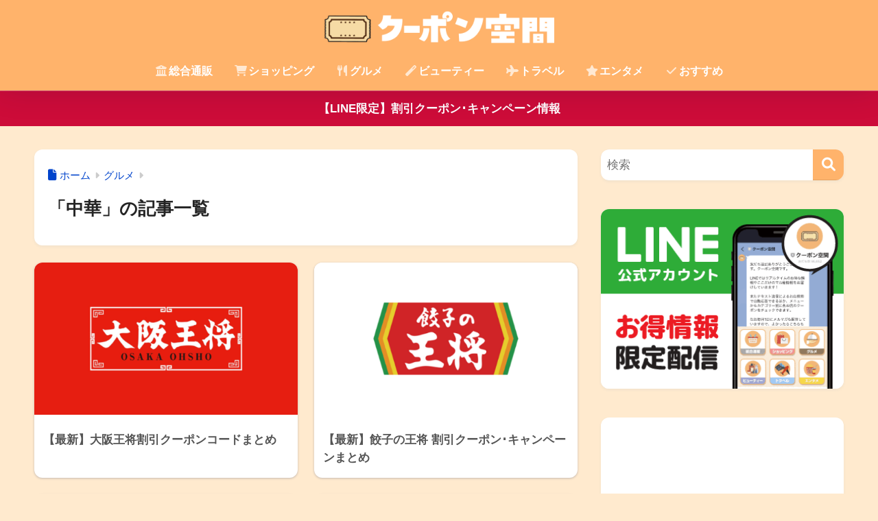

--- FILE ---
content_type: text/html; charset=utf-8
request_url: https://www.google.com/recaptcha/api2/aframe
body_size: 252
content:
<!DOCTYPE HTML><html><head><meta http-equiv="content-type" content="text/html; charset=UTF-8"></head><body><script nonce="R13M9RUC8MQ9MrYyIVVIkw">/** Anti-fraud and anti-abuse applications only. See google.com/recaptcha */ try{var clients={'sodar':'https://pagead2.googlesyndication.com/pagead/sodar?'};window.addEventListener("message",function(a){try{if(a.source===window.parent){var b=JSON.parse(a.data);var c=clients[b['id']];if(c){var d=document.createElement('img');d.src=c+b['params']+'&rc='+(localStorage.getItem("rc::a")?sessionStorage.getItem("rc::b"):"");window.document.body.appendChild(d);sessionStorage.setItem("rc::e",parseInt(sessionStorage.getItem("rc::e")||0)+1);localStorage.setItem("rc::h",'1769620387050');}}}catch(b){}});window.parent.postMessage("_grecaptcha_ready", "*");}catch(b){}</script></body></html>

--- FILE ---
content_type: application/javascript; charset=utf-8;
request_url: https://dalc.valuecommerce.com/app3?p=887564093&_s=https%3A%2F%2Fgood-summary.com%2Fcategory%2Ffood%2Fchinese&vf=iVBORw0KGgoAAAANSUhEUgAAAAMAAAADCAYAAABWKLW%2FAAAAMElEQVQYV2NkFGP4n5HizGDRdpCBsTyG%2Bf90pTMMf3jMGBh3c3X9D3i2jCFN4AIDAPl6DbDtpYfjAAAAAElFTkSuQmCC
body_size: 22653
content:
vc_linkswitch_callback({"t":"697a43a1","r":"aXpDoQAMG8oDDn7PCooAHwqKC5baVQ","ub":"aXpDoQAEd1wDDn7PCooFuwqKC%2FAwcQ%3D%3D","vcid":"F8C_eTL4tRusBqqRT_FWETyWy5xvPJztm6V96gqDH7hWf0YUy4kQ3MLzxh9eUvnz","vcpub":"0.793546","www.kakuyasu.co.jp":{"a":"2817471","m":"3408487","g":"3d6846f98c"},"www.notosiki.co.jp":{"a":"2891832","m":"3663505","g":"953bc8ec8c"},"www.levi.jp":{"a":"2857149","m":"3016733","g":"8c3059198c"},"ebookjapan.yahoo.co.jp":{"a":"2349414","m":"2103493","g":"a823ebc9a0","sp":"dealerid%3D40001"},"www.softbank.jp":{"a":"2735404","m":"3208331","g":"7ce8c2a88c"},"g-tune.jp":{"a":"2855198","m":"3547822","g":"49912c998c"},"jal.co.jp/tour":{"a":"2425691","m":"2404028","g":"e97d1f908c"},"nihonyouth-travel.co.jp":{"a":"2912068","m":"3019844","g":"7e4f31628c"},"dev.shopjapan.co.jp":{"a":"2897578","m":"3697474","g":"f5d88e0a8c"},"jal.co.jp/jp/ja/domtour":{"a":"2425691","m":"2404028","g":"e97d1f908c"},"shop.tomizawa.co.jp":{"a":"2751173","m":"3281207","g":"598278058c"},"nec-lavie.jp":{"a":"2807513","m":"3388586","g":"c88f4815b0","sp":"sc_cid%3Djp%3Aaffiliate%3Atgniag"},"www.asoview.com":{"a":"2698489","m":"3147096","g":"824dd5a18c"},"www3.nec-lavie.jp":{"a":"2807513","m":"3388586","g":"c88f4815b0","sp":"sc_cid%3Djp%3Aaffiliate%3Atgniag"},"travel.yahoo.co.jp":{"a":"2761515","m":"2244419","g":"246d71898c"},"shop.keionet.com":{"a":"2756206","m":"3283001","g":"369c03668c"},"motton-japan.com":{"a":"2874689","m":"3410376","g":"b91311bf8c"},"www.lecreuset.co.jp":{"a":"2706204","m":"3209469","g":"5dfb46498c"},"www.666-666.jp":{"a":"2914666","m":"3731075","g":"f1a6744d8c"},"adidas.jp":{"a":"2913075","m":"2800242","g":"96f0a947d5","sp":"utm_source%3Dvaluecommerce%26utm_medium%3Dpps%26utm_campaign%3DMylink"},"honto.jp":{"a":"2684806","m":"2340879","g":"2334aacaa2","sp":"partnerid%3D02vc01"},"bit.ly":{"a":"2773224","m":"3267352","g":"660654fdd8","sp":"utm_source%3Dvc%26utm_medium%3Daffiliate%26utm_campaign%3Dproduct_detail"},"search3.auctions.yahoo.co.jp":{"a":"2244236","m":"2280965","g":"2aaf41078c"},"www.daimaru-matsuzakaya.jp":{"a":"2427527","m":"2304640","g":"64fa40e18c"},"www.shiffon-online.jp":{"a":"2881471","m":"3535728","g":"452cd2268c"},"hana-yume.net":{"a":"2608748","m":"3032995","g":"5cec4adbca","sp":"utm_source%3Doem%26utm_medium%3Dvc%26utm_campaign%3Dmylink"},"gift.daiei.co.jp":{"a":"2831157","m":"2690745","g":"079eb1d58c"},"www.jtbonline.jp":{"a":"2549714","m":"2161637","g":"6c265a00bb","sp":"utm_source%3Dvcdom%26utm_medium%3Daffiliate"},"skyticket.jp":{"a":"2216077","m":"2333182","g":"8f596d3d9f","sp":"ad%3DVC_sky_dom"},"cotta.jp":{"a":"2472985","m":"2751799","g":"73e196cd8c"},"akachan.omni7.jp":{"a":"2715882","m":"3209800","g":"1c7d83318c"},"ymall.jp":{"a":"2462253","m":"2732707","g":"9f77f3fe8c"},"7netshopping.jp":{"a":"2602201","m":"2993472","g":"52e834288c"},"golf-jalan.net":{"a":"2624385","m":"3041921","g":"b7dee5928c"},"www.cilabo-shop.com":{"a":"2894033","m":"3683337","g":"01c4380a8c"},"jtrip.co.jp":{"a":"2893108","m":"2409616","g":"2054c1e98c"},"lp.ankerjapan.com":{"a":"2811827","m":"3397687","g":"8db008a68c"},"shopping.geocities.jp/fit-chan":{"a":"2890326","m":"3666016","g":"365ab9038c"},"almado.jp":{"a":"2833628","m":"2933684","g":"858444fc8c"},"shop.adidas.jp":{"a":"2913075","m":"2800242","g":"96f0a947d5","sp":"utm_source%3Dvaluecommerce%26utm_medium%3Dpps%26utm_campaign%3DMylink"},"www.ci-labo.com":{"a":"2894033","m":"3683337","g":"01c4380a8c"},"mini-shopping.yahoo.co.jp":{"a":"2821580","m":"2201292","g":"18d7f56b8c"},"bookwalker.jp":{"a":"2881505","m":"3024140","g":"94d04e038c"},"auctions.yahoo.co.jp":{"a":"2244236","m":"2280965","g":"2aaf41078c"},"www.ja-town.com":{"a":"2425371","m":"2130357","g":"b4f211a18c"},"search.auctions.yahoo.co.jp":{"a":"2244236","m":"2280965","g":"2aaf41078c"},"www.adidas.jp":{"a":"2913075","m":"2800242","g":"96f0a947d5","sp":"utm_source%3Dvaluecommerce%26utm_medium%3Dpps%26utm_campaign%3DMylink"},"voi.0101.co.jp":{"a":"2913665","m":"3654069","g":"77b65ed88c"},"st-www.rurubu.travel":{"a":"2550407","m":"2366735","g":"8f66bdb4c3","sp":"utm_source%3Dvaluecommerce%26utm_medium%3Daffiliate"},"www.ozmall.co.jp":{"a":"2686083","m":"2209755","g":"b6f8dd5a8c"},"ff.estage.seventrust.co.jp":{"a":"2246416","m":"2401715","g":"2d4999e28c"},"paypaymall.yahoo.co.jp":{"a":"2821580","m":"2201292","g":"18d7f56b8c"},"www-dev.knt.co.jp":{"a":"2918660","m":"2017725","g":"b579968e8c"},"www.taylormadegolf.jp":{"a":"2910760","m":"3727325","g":"bf5523e28c"},"arctiwolf.developlcj.net":{"a":"2706204","m":"3209469","g":"5dfb46498c"},"www.daiei.co.jp":{"a":"2831157","m":"2690745","g":"079eb1d58c"},"jal.co.jp/domtour":{"a":"2425691","m":"2404028","g":"e97d1f908c"},"www.billys-tokyo.net":{"a":"2781788","m":"3339421","g":"6fe52faf8c"},"check.yamada-denkiweb.com":{"a":"2431450","m":"2241345","g":"c4f1e32e8c"},"azwww.yamada-denkiweb.com":{"a":"2431450","m":"2241345","g":"c4f1e32e8c"},"www.nec.lenovouat.com":{"a":"2807513","m":"3388586","g":"c88f4815b0","sp":"sc_cid%3Djp%3Aaffiliate%3Atgniag"},"jamjamtour.jp":{"a":"2912068","m":"3019844","g":"7e4f31628c"},"colleize.com":{"a":"2873627","m":"3607997","g":"7a548f678c"},"shared.ablenet.jp":{"a":"2590548","m":"2135779","g":"eb3ce5918c"},"admane.jp":{"a":"2809620","m":"3395140","g":"e5678968b4","sp":"source%3Dad.valuecommerce.airtrip.jp"},"world.co.jp":{"a":"2376247","m":"2209887","g":"f40c2c2d149","sp":"utm_source%3Dvc%26utm_medium%3Daffiliate%26utm_campaign%3Dwos%26_adp_c%3Dwa%26_adp_e%3Dc%26_adp_u%3Dp%26_adp_p_md%3D2072%26_adp_p_cp%3D24546%26_adp_p_agr%3D8012471%26_adp_p_ad%3D3494116"},"www.kensei-online.com":{"a":"2742518","m":"3254397","g":"2fc482878c"},"www.rurubu.travel":{"a":"2550407","m":"2366735","g":"8f66bdb4c3","sp":"utm_source%3Dvaluecommerce%26utm_medium%3Daffiliate"},"www.larachristie.jp":{"a":"2808710","m":"3369957","g":"5ee2e5898c"},"biz.travel.yahoo.co.jp":{"a":"2761515","m":"2244419","g":"246d71898c"},"levi.jp":{"a":"2857149","m":"3016733","g":"8c3059198c"},"www.bk1.jp":{"a":"2684806","m":"2340879","g":"2334aacaa2","sp":"partnerid%3D02vc01"},"www.expedia.co.jp":{"a":"2438503","m":"2382533","g":"9a857376d0","sp":"eapid%3D0-28%26affcid%3Djp.network.valuecommerce.general_mylink."},"jal.co.jp/jp/ja/tour":{"a":"2425691","m":"2404028","g":"e97d1f908c"},"www.stormst.com":{"a":"2485736","m":"614","g":"ab727bad88"},"www.bebe-mall.jp":{"a":"2892125","m":"3669856","g":"c55b85d98c"},"flagshop.jp":{"a":"2729066","m":"2603600","g":"61e4be9ee3","sp":"id%3Dvc_general%26utm_source%3Dvc%26utm_medium%3Daffiliate%26utm_campaign%3Dgeneral"},"cm-13786.csolution.jp":{"a":"2910760","m":"3727325","g":"bf5523e28c"},"kumapon.jp":{"a":"2473767","m":"2740569","g":"4f6f1af7a1","sp":"uiaid%3Dxx2ba0007"},"global-root-g3.chain-demos.digicert.com":{"a":"2918660","m":"2017725","g":"b579968e8c"},"www.netmile.co.jp":{"a":"2438503","m":"2382533","g":"9a857376d0","sp":"eapid%3D0-28%26affcid%3Djp.network.valuecommerce.general_mylink."},"sp.jal.co.jp/tour":{"a":"2425691","m":"2404028","g":"e97d1f908c"},"lohaco.yahoo.co.jp":{"a":"2686782","m":"2994932","g":"918bfe528c"},"jamexp.jp":{"a":"2912068","m":"3019844","g":"7e4f31628c"},"honto.jp/ebook":{"a":"2699886","m":"3198763","g":"1a9a3280b7","sp":"partnerid%3D02vcnew%26cid%3Deu_eb_af_vc"},"furusato.asahi.co.jp":{"a":"2875238","m":"3617634","g":"6eb356e98c"},"previewshop.adidas.jp":{"a":"2913075","m":"2800242","g":"96f0a947d5","sp":"utm_source%3Dvaluecommerce%26utm_medium%3Dpps%26utm_campaign%3DMylink"},"www.murauchi.co.jp":{"a":"2328301","m":"26","g":"4520a4e587"},"shopap.lenovo.com":{"a":"2680394","m":"218","g":"25e661a0a9","sp":"cid%3Djp%3Aaffiliate%3Adsry7f"},"beauty.rakuten.co.jp":{"a":"2762004","m":"3300516","g":"211f06628c"},"www.matsukiyococokara-online.com":{"a":"2494620","m":"2758189","g":"fdc6823a8c"},"shop.koikeya.co.jp":{"a":"2893887","m":"3649803","g":"fb3cf44a8c"},"www2.mouse-jp.co.jp":{"a":"2855198","m":"3547822","g":"49912c998c"},"sp.jal.co.jp/intltour":{"a":"2910359","m":"2403993","g":"5d965ce58c"},"www.ikyu.com":{"a":"2675907","m":"221","g":"8e31c58988"},"www.solaseedair.jp":{"a":"2426783","m":"2581798","g":"5759887bc3","sp":"utm_source%3Dvaluecommerce%26utm_medium%3Daffiliate"},"welove.expedia.co.jp":{"a":"2438503","m":"2382533","g":"9a857376d0","sp":"eapid%3D0-28%26affcid%3Djp.network.valuecommerce.general_mylink."},"www.net-chuko.com":{"a":"2507240","m":"2763191","g":"e19c11a78c"},"www.ishibashi.co.jp":{"a":"2101366","m":"2164330","g":"e6efcafe8c"},"www.jtb.co.jp/kaigai":{"a":"2915989","m":"2214108","g":"b60867728c"},"tomiz.bizproject.biz":{"a":"2751173","m":"3281207","g":"598278058c"},"tobutoptours.jp":{"a":"2888782","m":"3658999","g":"4da18e008c"},"ac-secure.kaimonoform.com":{"a":"2874689","m":"3410376","g":"b91311bf8c"},"furunavi.jp":{"a":"2773224","m":"3267352","g":"660654fdd8","sp":"utm_source%3Dvc%26utm_medium%3Daffiliate%26utm_campaign%3Dproduct_detail"},"rc.d.booklive.jp":{"a":"2731662","m":"3216479","g":"27e8e6cce6","sp":"utm_source%3Dspad%26utm_medium%3Daffiliate%26utm_campaign%3D102%26utm_content%3Dnormal"},"10.240.161.147:8101":{"a":"2735404","m":"3208331","g":"7ce8c2a88c"},"online.nojima.co.jp":{"a":"2428656","m":"2036496","g":"488e73428c"},"www.netoff.co.jp":{"a":"2136893","m":"2134717","g":"d0563e328c"},"dep.tc":{"a":"2756206","m":"3283001","g":"369c03668c"},"brand.asoview.com":{"a":"2698489","m":"3147096","g":"824dd5a18c"},"www.matsukiyo.co.jp":{"a":"2494620","m":"2758189","g":"fdc6823a8c"},"rurubu.travel":{"a":"2550407","m":"2366735","g":"8f66bdb4c3","sp":"utm_source%3Dvaluecommerce%26utm_medium%3Daffiliate"},"ssx.xebio-online.com":{"a":"2542200","m":"2801897","g":"70443a1b8c"},"hands.net":{"a":"2505928","m":"2288842","g":"0a4a06b98c"},"akachan.7netshopping.jp":{"a":"2715882","m":"3209800","g":"1c7d83318c"},"s.kumapon.jp":{"a":"2473767","m":"2740569","g":"4f6f1af7a1","sp":"uiaid%3Dxx2ba0007"},"coupon.kitamura.jp":{"a":"2451310","m":"2215383","g":"cfa25e638c"},"fujimaki-select.com":{"a":"2654863","m":"3027647","g":"233b4c0d8c"},"kinokuniya.co.jp":{"a":"2118836","m":"2195689","g":"7a9be8e88c"},"shop.kitamura.jp":{"a":"2451310","m":"2215383","g":"cfa25e638c"},"enet-japan.com":{"a":"2428656","m":"2036496","g":"488e73428c"},"cm-13624.csolution.jp":{"a":"2894033","m":"3683337","g":"01c4380a8c"},"www.ablenet.jp":{"a":"2590548","m":"2135779","g":"eb3ce5918c"},"sp.fujitv-flower.net":{"a":"2429961","m":"2604992","g":"855cc7d08c"},"jalan.net":{"a":"2513343","m":"2130725","g":"cb3f54008c"},"seijoishii.com":{"a":"2483264","m":"2776692","g":"92ca9f328c"},"rlx.jp":{"a":"2887516","m":"3274083","g":"ceafda258c"},"shopkoikeyacojp.ecbeing.biz":{"a":"2893887","m":"3649803","g":"fb3cf44a8c"},"ec.tsuruyagolf.co.jp":{"a":"2846671","m":"3499362","g":"ce1a6f048c"},"approach.yahoo.co.jp":{"a":"2821580","m":"2201292","g":"18d7f56b8c"},"www.test-nursery.com":{"a":"2793763","m":"2501201","g":"d9af3bb48c"},"www.knt.co.jp":{"a":"2918660","m":"2017725","g":"b579968e8c"},"dev.r-rlx.jp":{"a":"2887516","m":"3274083","g":"ceafda258c"},"l":5,"www.seijoishii.com":{"a":"2483264","m":"2776692","g":"92ca9f328c"},"www.flowerfarm.co.jp":{"a":"2246416","m":"2401715","g":"2d4999e28c"},"p":887564093,"www.kimono-365.jp":{"a":"2675745","m":"3147129","g":"85dd8aa2d3","sp":"utm_source%3Dvc%26utm_medium%3Daffiliate%26utm_campaign%3DAffiliate"},"s":3385560,"www.ec-current.com":{"a":"2509308","m":"2492453","g":"5b18e79e8c"},"mouse-jp.co.jp":{"a":"2855198","m":"3547822","g":"49912c998c"},"qoo10.jp":{"a":"2858864","m":"3560897","g":"6d1d365e8c"},"unext.jp":{"a":"2797180","m":"3305594","g":"479ed6fbcb","sp":"cid%3DD33139%26adid%3DVC1%26alp%3D1%26alpad%3D1%26alpge%3D1"},"www.murauchi.com":{"a":"2328301","m":"26","g":"4520a4e587"},"softbank.jp":{"a":"2909349","m":"2326201","g":"ca84c4d38c"},"intltoursearch.jal.co.jp":{"a":"2910359","m":"2403993","g":"5d965ce58c"},"www.cambio.co.jp":{"a":"2567981","m":"2962629","g":"da58384e8c"},"renta.papy.co.jp/renta/sc/frm/item":{"a":"2302765","m":"2433833","g":"65454b6198","sp":"ref%3Dvc"},"tabelog.com":{"a":"2797472","m":"3366797","g":"ff9332d28c"},"testshop.adidas.jp":{"a":"2913075","m":"2800242","g":"96f0a947d5","sp":"utm_source%3Dvaluecommerce%26utm_medium%3Dpps%26utm_campaign%3DMylink"},"papy.co.jp/vcdummy":{"a":"2302765","m":"2433833","g":"65454b6198","sp":"ref%3Dvc"},"www.fujitv-flower.net":{"a":"2429961","m":"2604992","g":"855cc7d08c"},"7net.omni7.jp":{"a":"2602201","m":"2993472","g":"52e834288c"},"www.shopjapan.co.jp":{"a":"2897578","m":"3697474","g":"f5d88e0a8c"},"m.camper.com":{"a":"2831136","m":"3454300","g":"436dbe288c"},"video.unext.jp":{"a":"2797180","m":"3305594","g":"479ed6fbcb","sp":"cid%3DD33139%26adid%3DVC1%26alp%3D1%26alpad%3D1%26alpge%3D1"},"www-test.daimaru-matsuzakaya.jp":{"a":"2427527","m":"2304640","g":"64fa40e18c"},"booklive.jp":{"a":"2731662","m":"3216479","g":"27e8e6cce6","sp":"utm_source%3Dspad%26utm_medium%3Daffiliate%26utm_campaign%3D102%26utm_content%3Dnormal"},"www.jtrip.co.jp":{"a":"2893108","m":"2409616","g":"2054c1e98c"},"shop.elecom.co.jp":{"a":"2423127","m":"2505544","g":"2c17f37e8c"},"furusatohonpo.jp":{"a":"2817906","m":"3414447","g":"987e58438c"},"www.dadway-onlineshop.com":{"a":"2601229","m":"3024130","g":"d453477b8c"},"restaurant.ikyu.com":{"a":"2349006","m":"2302203","g":"84fe409f8c"},"www3.lenovo.com":{"a":"2680394","m":"218","g":"25e661a0a9","sp":"cid%3Djp%3Aaffiliate%3Adsry7f"},"app.furunavi.jp":{"a":"2773224","m":"3267352","g":"660654fdd8","sp":"utm_source%3Dvc%26utm_medium%3Daffiliate%26utm_campaign%3Dproduct_detail"},"www.nursery.co.jp":{"a":"2793763","m":"2501201","g":"d9af3bb48c"},"www.lenovo.com":{"a":"2680394","m":"218","g":"25e661a0a9","sp":"cid%3Djp%3Aaffiliate%3Adsry7f"},"www.suplinx.com":{"a":"2851654","m":"3338677","g":"39ed31758c"},"postcard.kitamura.jp":{"a":"2876604","m":"2717035","g":"26fd57538c"},"www.video.unext.jp":{"a":"2797180","m":"3305594","g":"479ed6fbcb","sp":"cid%3DD33139%26adid%3DVC1%26alp%3D1%26alpad%3D1%26alpge%3D1"},"shop.akachan.jp":{"a":"2715882","m":"3209800","g":"1c7d83318c"},"www.kitamura-print.com":{"a":"2876604","m":"2717035","g":"26fd57538c"},"www.ark-pc.co.jp":{"a":"2489971","m":"2783092","g":"52a71d7e8c"},"unext.bookplace.jp":{"a":"2797180","m":"3305594","g":"479ed6fbcb","sp":"cid%3DD33139%26adid%3DVC1%26alp%3D1%26alpad%3D1%26alpge%3D1"},"vector.co.jp":{"a":"2425375","m":"2296205","g":"318c09748c"},"depaco.daimaru-matsuzakaya.jp":{"a":"2883789","m":"3620747","g":"af4f030f8c"},"jalan.net/dp":{"a":"2656064","m":"3119242","g":"b3e2494cab","sp":"vos%3Dafjadpvczzzzx00000001"},"supersports.co.jp":{"a":"2542200","m":"2801897","g":"70443a1b8c"},"www.jtb.co.jp/kokunai_htl":{"a":"2549714","m":"2161637","g":"6c265a00bb","sp":"utm_source%3Dvcdom%26utm_medium%3Daffiliate"},"furusato-special.asahi.co.jp":{"a":"2875238","m":"3617634","g":"6eb356e98c"},"www.animate-onlineshop.jp":{"a":"2805589","m":"3357128","g":"b125621d8c"},"tour.jtrip.co.jp":{"a":"2893108","m":"2409616","g":"2054c1e98c"},"sp.jal.co.jp/domtour":{"a":"2425691","m":"2404028","g":"e97d1f908c"},"reuse.ishibashi.co.jp":{"a":"2101366","m":"2164330","g":"e6efcafe8c"},"www.nec-lavie.jp":{"a":"2807513","m":"3388586","g":"c88f4815b0","sp":"sc_cid%3Djp%3Aaffiliate%3Atgniag"},"www.eflora.co.jp":{"a":"2802196","m":"2105846","g":"a779a94b8c"},"external-test-pc.staging.furunavi.com":{"a":"2773224","m":"3267352","g":"660654fdd8","sp":"utm_source%3Dvc%26utm_medium%3Daffiliate%26utm_campaign%3Dproduct_detail"},"www.print-happy.com/pc/index.asp":{"a":"2876604","m":"2717035","g":"26fd57538c"},"necdirect.jp":{"a":"2807513","m":"3388586","g":"c88f4815b0","sp":"sc_cid%3Djp%3Aaffiliate%3Atgniag"},"www.orbis.co.jp":{"a":"2805951","m":"3376015","g":"29cbb848e6","sp":"pcd%3D40000134%26plnkcd%3D54627%26pmcd%3Dj03%26pmsegcd%3D27%26pagtcd%3D10%26pcdflg%3D1"},"www.koikeya-online.jp":{"a":"2893887","m":"3649803","g":"fb3cf44a8c"},"store.hpplus.jp":{"a":"2729066","m":"2603600","g":"61e4be9ee3","sp":"id%3Dvc_general%26utm_source%3Dvc%26utm_medium%3Daffiliate%26utm_campaign%3Dgeneral"},"meito.knt.co.jp":{"a":"2918660","m":"2017725","g":"b579968e8c"},"global-root-g2.chain-demos.digicert.com":{"a":"2918660","m":"2017725","g":"b579968e8c"},"shaddy.jp":{"a":"2792239","m":"2467269","g":"1968fee0ad","sp":"aid%3Daffiliate%26uiaid%3Dafl"},"supersports.com":{"a":"2542200","m":"2801897","g":"70443a1b8c"},"st-plus.rurubu.travel":{"a":"2550407","m":"2366735","g":"8f66bdb4c3","sp":"utm_source%3Dvaluecommerce%26utm_medium%3Daffiliate"},"jtb.co.jp":{"a":"2549714","m":"2161637","g":"6c265a00bb","sp":"utm_source%3Dvcdom%26utm_medium%3Daffiliate"},"www.mangazenkan.com":{"a":"2875212","m":"3611863","g":"96bfab728c"},"www.matsukiyo.co.jp/store/online":{"a":"2494620","m":"2758189","g":"fdc6823a8c"},"www.airtrip.jp":{"a":"2809620","m":"3395140","g":"e5678968b4","sp":"source%3Dad.valuecommerce.airtrip.jp"},"dom.jtb.co.jp":{"a":"2549714","m":"2161637","g":"6c265a00bb","sp":"utm_source%3Dvcdom%26utm_medium%3Daffiliate"},"ssc-dev.solaseedair.jp":{"a":"2426783","m":"2581798","g":"5759887bc3","sp":"utm_source%3Dvaluecommerce%26utm_medium%3Daffiliate"},"online-shop.mb.softbank.jp":{"a":"2909349","m":"2326201","g":"ca84c4d38c"},"master.qa.notyru.com":{"a":"2550407","m":"2366735","g":"8f66bdb4c3","sp":"utm_source%3Dvaluecommerce%26utm_medium%3Daffiliate"},"online.actus-interior.com":{"a":"2751364","m":"3098520","g":"3e43ef6bd7","sp":"utm_source%3Dvaluecommerce%26utm_medium%3Daffiliate%26utm_campaign%3Dad"},"shopping.geocities.jp":{"a":"2821580","m":"2201292","g":"18d7f56b8c"},"www.jtb.co.jp/kokunai":{"a":"2549714","m":"2161637","g":"6c265a00bb","sp":"utm_source%3Dvcdom%26utm_medium%3Daffiliate"},"rc-www.supersports.com":{"a":"2863644","m":"2801899","g":"6a723f068c"},"tomiz.com":{"a":"2751173","m":"3281207","g":"598278058c"},"stg.activityjapan.com":{"a":"2913705","m":"3393757","g":"8be390c58c"},"pi-chiku-park.com":{"a":"2431450","m":"2241345","g":"c4f1e32e8c"},"d1ys6hwpe74y8z.cloudfront.net":{"a":"2817906","m":"3414447","g":"987e58438c"},"activityjapan.com":{"a":"2913705","m":"3393757","g":"8be390c58c"},"www.cucannetshop.jp":{"a":"2758422","m":"3299567","g":"07125df98c"},"paypaystep.yahoo.co.jp":{"a":"2821580","m":"2201292","g":"18d7f56b8c"},"www.jalan.net/activity":{"a":"2720182","m":"3222781","g":"488f03ac8c"},"demo.ebisumart.com":{"a":"2654863","m":"3027647","g":"233b4c0d8c"},"domtoursearch.jal.co.jp":{"a":"2425691","m":"2404028","g":"e97d1f908c"},"hnext.jp":{"a":"2797180","m":"3305594","g":"479ed6fbcb","sp":"cid%3DD33139%26adid%3DVC1%26alp%3D1%26alpad%3D1%26alpge%3D1"},"jal.co.jp/intltour":{"a":"2910359","m":"2403993","g":"5d965ce58c"},"jal.co.jp/jp/ja/intltour":{"a":"2910359","m":"2403993","g":"5d965ce58c"},"www.hibiyakadan.com":{"a":"2877713","m":"3620600","g":"d638da4a8c"},"www.jtb.co.jp/kokunai_hotel":{"a":"2549714","m":"2161637","g":"6c265a00bb","sp":"utm_source%3Dvcdom%26utm_medium%3Daffiliate"},"store.vaio.com":{"a":"2908625","m":"3718738","g":"b99a8c068c"},"demo-ap01-lecreuset.demandware.net":{"a":"2706204","m":"3209469","g":"5dfb46498c"},"www.kitamura.jp":{"a":"2451310","m":"2215383","g":"cfa25e638c"},"www.jtb.co.jp":{"a":"2549714","m":"2161637","g":"6c265a00bb","sp":"utm_source%3Dvcdom%26utm_medium%3Daffiliate"},"hotels.com":{"a":"2518280","m":"2506163","g":"e787feccb5","sp":"rffrid%3Daff.hcom.JP.014.000.VCSphone"},"dev.test.resv.solaseedair.jp":{"a":"2426783","m":"2581798","g":"5759887bc3","sp":"utm_source%3Dvaluecommerce%26utm_medium%3Daffiliate"},"www.nealsyard.co.jp":{"a":"2580349","m":"2987084","g":"7398dab38c"},"lohaco.jp":{"a":"2686782","m":"2994932","g":"918bfe528c"},"tdmpc.biglobe.ne.jp":{"a":"2427527","m":"2304640","g":"64fa40e18c"},"lb-test02.bookwalker.jp":{"a":"2881505","m":"3024140","g":"94d04e038c"},"kosuke.lolipop.jp":{"a":"2609223","m":"3029883","g":"ad3dbb1a8c"},"service.expedia.co.jp":{"a":"2438503","m":"2382533","g":"9a857376d0","sp":"eapid%3D0-28%26affcid%3Djp.network.valuecommerce.general_mylink."},"r.advg.jp":{"a":"2550407","m":"2366735","g":"8f66bdb4c3","sp":"utm_source%3Dvaluecommerce%26utm_medium%3Daffiliate"},"mediashop.daimaru-matsuzakaya.jp":{"a":"2427527","m":"2304640","g":"64fa40e18c"},"store.ace.jp":{"a":"2754260","m":"2585428","g":"0bfe3cee8c"},"yado.knt.co.jp":{"a":"2918660","m":"2017725","g":"b579968e8c"},"fcf.furunavi.jp":{"a":"2773224","m":"3267352","g":"660654fdd8","sp":"utm_source%3Dvc%26utm_medium%3Daffiliate%26utm_campaign%3Dproduct_detail"},"vcu.jp":{"a":"2244236","m":"2280965","g":"2aaf41078c"},"mottainaihonpo.com":{"a":"2609223","m":"3029883","g":"ad3dbb1a8c"},"www.camper.com":{"a":"2831136","m":"3454300","g":"436dbe288c"},"www.ankerjapan.com":{"a":"2811827","m":"3397687","g":"8db008a68c"},"mbhshop.elecom.co.jp":{"a":"2423127","m":"2505544","g":"2c17f37e8c"},"shopping.jtb.co.jp":{"a":"2762033","m":"3270889","g":"530e6f40d0","sp":"utm_source%3Dvc%26utm_medium%3Daffiliate%26utm_campaign%3Dmylink"},"www.klook.com":{"a":"2891793","m":"3587326","g":"e7476de08c"},"rc.bl.booklive.jp":{"a":"2731662","m":"3216479","g":"27e8e6cce6","sp":"utm_source%3Dspad%26utm_medium%3Daffiliate%26utm_campaign%3D102%26utm_content%3Dnormal"},"www.yamada-denkiweb.com":{"a":"2431450","m":"2241345","g":"c4f1e32e8c"},"www.tabirai.net":{"a":"2797949","m":"3368354","g":"eaebdafc8c"},"www.omni7.jp":{"a":"2602201","m":"2993472","g":"52e834288c"},"www.print-happy.com/sp/index.asp":{"a":"2876604","m":"2717035","g":"26fd57538c"},"direct.sanwa.co.jp":{"a":"2706855","m":"3205567","g":"867f50918c"},"recochoku.jp":{"a":"2879464","m":"3147280","g":"aaa11f798c"},"www.frontier-direct.jp":{"a":"2748511","m":"3274554","g":"2ec6b6b38c"},"stg2.bl.booklive.jp":{"a":"2731662","m":"3216479","g":"27e8e6cce6","sp":"utm_source%3Dspad%26utm_medium%3Daffiliate%26utm_campaign%3D102%26utm_content%3Dnormal"},"ntt-flets.com":{"a":"2892230","m":"3672415","g":"a9e6bac48c"},"www-stg.daimaru-matsuzakaya.jp":{"a":"2427527","m":"2304640","g":"64fa40e18c"},"store.ishibashi.co.jp":{"a":"2101366","m":"2164330","g":"e6efcafe8c"},"beauty.hotpepper.jp":{"a":"2760766","m":"2371481","g":"5cccba6f8c"},"tower.jp":{"a":"2377670","m":"2409673","g":"f18a384e8c"},"tour.rurubu.travel":{"a":"2550407","m":"2366735","g":"8f66bdb4c3","sp":"utm_source%3Dvaluecommerce%26utm_medium%3Daffiliate"},"www.supersports.com":{"a":"2863644","m":"2801899","g":"6a723f068c"},"shopping.yahoo.co.jp":{"a":"2821580","m":"2201292","g":"18d7f56b8c"},"www.jtb.co.jp/lookjtb":{"a":"2915989","m":"2214108","g":"b60867728c"},"app-external-test-pc.staging.furunavi.com":{"a":"2773224","m":"3267352","g":"660654fdd8","sp":"utm_source%3Dvc%26utm_medium%3Daffiliate%26utm_campaign%3Dproduct_detail"},"yukoyuko.net":{"a":"2425172","m":"2178193","g":"5c8016e68c"},"www.cosmetic-times.com":{"a":"2841003","m":"3482472","g":"8915ea2b8c"}})